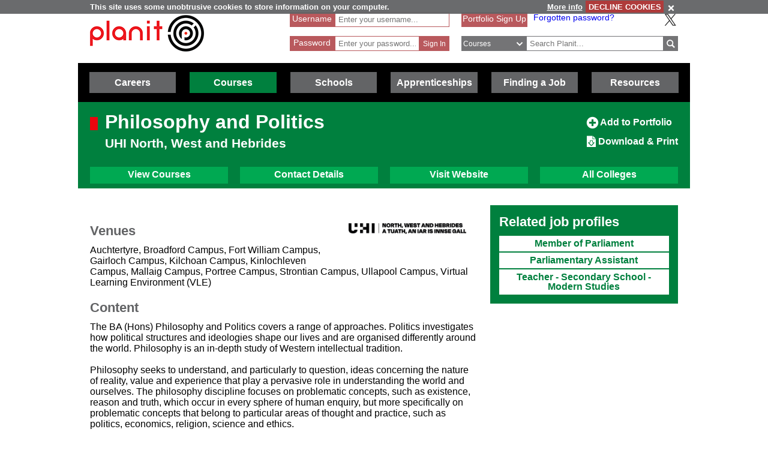

--- FILE ---
content_type: text/html; charset=utf-8
request_url: https://www.google.com/recaptcha/api2/anchor?ar=1&k=6LcjRNsSAAAAAMbFwqEa8QphK9gy0PmIVXpl-zqz&co=aHR0cHM6Ly93d3cucGxhbml0cGx1cy5uZXQ6NDQz&hl=en&v=N67nZn4AqZkNcbeMu4prBgzg&theme=light&size=normal&anchor-ms=20000&execute-ms=30000&cb=vcygyum3szho
body_size: 49240
content:
<!DOCTYPE HTML><html dir="ltr" lang="en"><head><meta http-equiv="Content-Type" content="text/html; charset=UTF-8">
<meta http-equiv="X-UA-Compatible" content="IE=edge">
<title>reCAPTCHA</title>
<style type="text/css">
/* cyrillic-ext */
@font-face {
  font-family: 'Roboto';
  font-style: normal;
  font-weight: 400;
  font-stretch: 100%;
  src: url(//fonts.gstatic.com/s/roboto/v48/KFO7CnqEu92Fr1ME7kSn66aGLdTylUAMa3GUBHMdazTgWw.woff2) format('woff2');
  unicode-range: U+0460-052F, U+1C80-1C8A, U+20B4, U+2DE0-2DFF, U+A640-A69F, U+FE2E-FE2F;
}
/* cyrillic */
@font-face {
  font-family: 'Roboto';
  font-style: normal;
  font-weight: 400;
  font-stretch: 100%;
  src: url(//fonts.gstatic.com/s/roboto/v48/KFO7CnqEu92Fr1ME7kSn66aGLdTylUAMa3iUBHMdazTgWw.woff2) format('woff2');
  unicode-range: U+0301, U+0400-045F, U+0490-0491, U+04B0-04B1, U+2116;
}
/* greek-ext */
@font-face {
  font-family: 'Roboto';
  font-style: normal;
  font-weight: 400;
  font-stretch: 100%;
  src: url(//fonts.gstatic.com/s/roboto/v48/KFO7CnqEu92Fr1ME7kSn66aGLdTylUAMa3CUBHMdazTgWw.woff2) format('woff2');
  unicode-range: U+1F00-1FFF;
}
/* greek */
@font-face {
  font-family: 'Roboto';
  font-style: normal;
  font-weight: 400;
  font-stretch: 100%;
  src: url(//fonts.gstatic.com/s/roboto/v48/KFO7CnqEu92Fr1ME7kSn66aGLdTylUAMa3-UBHMdazTgWw.woff2) format('woff2');
  unicode-range: U+0370-0377, U+037A-037F, U+0384-038A, U+038C, U+038E-03A1, U+03A3-03FF;
}
/* math */
@font-face {
  font-family: 'Roboto';
  font-style: normal;
  font-weight: 400;
  font-stretch: 100%;
  src: url(//fonts.gstatic.com/s/roboto/v48/KFO7CnqEu92Fr1ME7kSn66aGLdTylUAMawCUBHMdazTgWw.woff2) format('woff2');
  unicode-range: U+0302-0303, U+0305, U+0307-0308, U+0310, U+0312, U+0315, U+031A, U+0326-0327, U+032C, U+032F-0330, U+0332-0333, U+0338, U+033A, U+0346, U+034D, U+0391-03A1, U+03A3-03A9, U+03B1-03C9, U+03D1, U+03D5-03D6, U+03F0-03F1, U+03F4-03F5, U+2016-2017, U+2034-2038, U+203C, U+2040, U+2043, U+2047, U+2050, U+2057, U+205F, U+2070-2071, U+2074-208E, U+2090-209C, U+20D0-20DC, U+20E1, U+20E5-20EF, U+2100-2112, U+2114-2115, U+2117-2121, U+2123-214F, U+2190, U+2192, U+2194-21AE, U+21B0-21E5, U+21F1-21F2, U+21F4-2211, U+2213-2214, U+2216-22FF, U+2308-230B, U+2310, U+2319, U+231C-2321, U+2336-237A, U+237C, U+2395, U+239B-23B7, U+23D0, U+23DC-23E1, U+2474-2475, U+25AF, U+25B3, U+25B7, U+25BD, U+25C1, U+25CA, U+25CC, U+25FB, U+266D-266F, U+27C0-27FF, U+2900-2AFF, U+2B0E-2B11, U+2B30-2B4C, U+2BFE, U+3030, U+FF5B, U+FF5D, U+1D400-1D7FF, U+1EE00-1EEFF;
}
/* symbols */
@font-face {
  font-family: 'Roboto';
  font-style: normal;
  font-weight: 400;
  font-stretch: 100%;
  src: url(//fonts.gstatic.com/s/roboto/v48/KFO7CnqEu92Fr1ME7kSn66aGLdTylUAMaxKUBHMdazTgWw.woff2) format('woff2');
  unicode-range: U+0001-000C, U+000E-001F, U+007F-009F, U+20DD-20E0, U+20E2-20E4, U+2150-218F, U+2190, U+2192, U+2194-2199, U+21AF, U+21E6-21F0, U+21F3, U+2218-2219, U+2299, U+22C4-22C6, U+2300-243F, U+2440-244A, U+2460-24FF, U+25A0-27BF, U+2800-28FF, U+2921-2922, U+2981, U+29BF, U+29EB, U+2B00-2BFF, U+4DC0-4DFF, U+FFF9-FFFB, U+10140-1018E, U+10190-1019C, U+101A0, U+101D0-101FD, U+102E0-102FB, U+10E60-10E7E, U+1D2C0-1D2D3, U+1D2E0-1D37F, U+1F000-1F0FF, U+1F100-1F1AD, U+1F1E6-1F1FF, U+1F30D-1F30F, U+1F315, U+1F31C, U+1F31E, U+1F320-1F32C, U+1F336, U+1F378, U+1F37D, U+1F382, U+1F393-1F39F, U+1F3A7-1F3A8, U+1F3AC-1F3AF, U+1F3C2, U+1F3C4-1F3C6, U+1F3CA-1F3CE, U+1F3D4-1F3E0, U+1F3ED, U+1F3F1-1F3F3, U+1F3F5-1F3F7, U+1F408, U+1F415, U+1F41F, U+1F426, U+1F43F, U+1F441-1F442, U+1F444, U+1F446-1F449, U+1F44C-1F44E, U+1F453, U+1F46A, U+1F47D, U+1F4A3, U+1F4B0, U+1F4B3, U+1F4B9, U+1F4BB, U+1F4BF, U+1F4C8-1F4CB, U+1F4D6, U+1F4DA, U+1F4DF, U+1F4E3-1F4E6, U+1F4EA-1F4ED, U+1F4F7, U+1F4F9-1F4FB, U+1F4FD-1F4FE, U+1F503, U+1F507-1F50B, U+1F50D, U+1F512-1F513, U+1F53E-1F54A, U+1F54F-1F5FA, U+1F610, U+1F650-1F67F, U+1F687, U+1F68D, U+1F691, U+1F694, U+1F698, U+1F6AD, U+1F6B2, U+1F6B9-1F6BA, U+1F6BC, U+1F6C6-1F6CF, U+1F6D3-1F6D7, U+1F6E0-1F6EA, U+1F6F0-1F6F3, U+1F6F7-1F6FC, U+1F700-1F7FF, U+1F800-1F80B, U+1F810-1F847, U+1F850-1F859, U+1F860-1F887, U+1F890-1F8AD, U+1F8B0-1F8BB, U+1F8C0-1F8C1, U+1F900-1F90B, U+1F93B, U+1F946, U+1F984, U+1F996, U+1F9E9, U+1FA00-1FA6F, U+1FA70-1FA7C, U+1FA80-1FA89, U+1FA8F-1FAC6, U+1FACE-1FADC, U+1FADF-1FAE9, U+1FAF0-1FAF8, U+1FB00-1FBFF;
}
/* vietnamese */
@font-face {
  font-family: 'Roboto';
  font-style: normal;
  font-weight: 400;
  font-stretch: 100%;
  src: url(//fonts.gstatic.com/s/roboto/v48/KFO7CnqEu92Fr1ME7kSn66aGLdTylUAMa3OUBHMdazTgWw.woff2) format('woff2');
  unicode-range: U+0102-0103, U+0110-0111, U+0128-0129, U+0168-0169, U+01A0-01A1, U+01AF-01B0, U+0300-0301, U+0303-0304, U+0308-0309, U+0323, U+0329, U+1EA0-1EF9, U+20AB;
}
/* latin-ext */
@font-face {
  font-family: 'Roboto';
  font-style: normal;
  font-weight: 400;
  font-stretch: 100%;
  src: url(//fonts.gstatic.com/s/roboto/v48/KFO7CnqEu92Fr1ME7kSn66aGLdTylUAMa3KUBHMdazTgWw.woff2) format('woff2');
  unicode-range: U+0100-02BA, U+02BD-02C5, U+02C7-02CC, U+02CE-02D7, U+02DD-02FF, U+0304, U+0308, U+0329, U+1D00-1DBF, U+1E00-1E9F, U+1EF2-1EFF, U+2020, U+20A0-20AB, U+20AD-20C0, U+2113, U+2C60-2C7F, U+A720-A7FF;
}
/* latin */
@font-face {
  font-family: 'Roboto';
  font-style: normal;
  font-weight: 400;
  font-stretch: 100%;
  src: url(//fonts.gstatic.com/s/roboto/v48/KFO7CnqEu92Fr1ME7kSn66aGLdTylUAMa3yUBHMdazQ.woff2) format('woff2');
  unicode-range: U+0000-00FF, U+0131, U+0152-0153, U+02BB-02BC, U+02C6, U+02DA, U+02DC, U+0304, U+0308, U+0329, U+2000-206F, U+20AC, U+2122, U+2191, U+2193, U+2212, U+2215, U+FEFF, U+FFFD;
}
/* cyrillic-ext */
@font-face {
  font-family: 'Roboto';
  font-style: normal;
  font-weight: 500;
  font-stretch: 100%;
  src: url(//fonts.gstatic.com/s/roboto/v48/KFO7CnqEu92Fr1ME7kSn66aGLdTylUAMa3GUBHMdazTgWw.woff2) format('woff2');
  unicode-range: U+0460-052F, U+1C80-1C8A, U+20B4, U+2DE0-2DFF, U+A640-A69F, U+FE2E-FE2F;
}
/* cyrillic */
@font-face {
  font-family: 'Roboto';
  font-style: normal;
  font-weight: 500;
  font-stretch: 100%;
  src: url(//fonts.gstatic.com/s/roboto/v48/KFO7CnqEu92Fr1ME7kSn66aGLdTylUAMa3iUBHMdazTgWw.woff2) format('woff2');
  unicode-range: U+0301, U+0400-045F, U+0490-0491, U+04B0-04B1, U+2116;
}
/* greek-ext */
@font-face {
  font-family: 'Roboto';
  font-style: normal;
  font-weight: 500;
  font-stretch: 100%;
  src: url(//fonts.gstatic.com/s/roboto/v48/KFO7CnqEu92Fr1ME7kSn66aGLdTylUAMa3CUBHMdazTgWw.woff2) format('woff2');
  unicode-range: U+1F00-1FFF;
}
/* greek */
@font-face {
  font-family: 'Roboto';
  font-style: normal;
  font-weight: 500;
  font-stretch: 100%;
  src: url(//fonts.gstatic.com/s/roboto/v48/KFO7CnqEu92Fr1ME7kSn66aGLdTylUAMa3-UBHMdazTgWw.woff2) format('woff2');
  unicode-range: U+0370-0377, U+037A-037F, U+0384-038A, U+038C, U+038E-03A1, U+03A3-03FF;
}
/* math */
@font-face {
  font-family: 'Roboto';
  font-style: normal;
  font-weight: 500;
  font-stretch: 100%;
  src: url(//fonts.gstatic.com/s/roboto/v48/KFO7CnqEu92Fr1ME7kSn66aGLdTylUAMawCUBHMdazTgWw.woff2) format('woff2');
  unicode-range: U+0302-0303, U+0305, U+0307-0308, U+0310, U+0312, U+0315, U+031A, U+0326-0327, U+032C, U+032F-0330, U+0332-0333, U+0338, U+033A, U+0346, U+034D, U+0391-03A1, U+03A3-03A9, U+03B1-03C9, U+03D1, U+03D5-03D6, U+03F0-03F1, U+03F4-03F5, U+2016-2017, U+2034-2038, U+203C, U+2040, U+2043, U+2047, U+2050, U+2057, U+205F, U+2070-2071, U+2074-208E, U+2090-209C, U+20D0-20DC, U+20E1, U+20E5-20EF, U+2100-2112, U+2114-2115, U+2117-2121, U+2123-214F, U+2190, U+2192, U+2194-21AE, U+21B0-21E5, U+21F1-21F2, U+21F4-2211, U+2213-2214, U+2216-22FF, U+2308-230B, U+2310, U+2319, U+231C-2321, U+2336-237A, U+237C, U+2395, U+239B-23B7, U+23D0, U+23DC-23E1, U+2474-2475, U+25AF, U+25B3, U+25B7, U+25BD, U+25C1, U+25CA, U+25CC, U+25FB, U+266D-266F, U+27C0-27FF, U+2900-2AFF, U+2B0E-2B11, U+2B30-2B4C, U+2BFE, U+3030, U+FF5B, U+FF5D, U+1D400-1D7FF, U+1EE00-1EEFF;
}
/* symbols */
@font-face {
  font-family: 'Roboto';
  font-style: normal;
  font-weight: 500;
  font-stretch: 100%;
  src: url(//fonts.gstatic.com/s/roboto/v48/KFO7CnqEu92Fr1ME7kSn66aGLdTylUAMaxKUBHMdazTgWw.woff2) format('woff2');
  unicode-range: U+0001-000C, U+000E-001F, U+007F-009F, U+20DD-20E0, U+20E2-20E4, U+2150-218F, U+2190, U+2192, U+2194-2199, U+21AF, U+21E6-21F0, U+21F3, U+2218-2219, U+2299, U+22C4-22C6, U+2300-243F, U+2440-244A, U+2460-24FF, U+25A0-27BF, U+2800-28FF, U+2921-2922, U+2981, U+29BF, U+29EB, U+2B00-2BFF, U+4DC0-4DFF, U+FFF9-FFFB, U+10140-1018E, U+10190-1019C, U+101A0, U+101D0-101FD, U+102E0-102FB, U+10E60-10E7E, U+1D2C0-1D2D3, U+1D2E0-1D37F, U+1F000-1F0FF, U+1F100-1F1AD, U+1F1E6-1F1FF, U+1F30D-1F30F, U+1F315, U+1F31C, U+1F31E, U+1F320-1F32C, U+1F336, U+1F378, U+1F37D, U+1F382, U+1F393-1F39F, U+1F3A7-1F3A8, U+1F3AC-1F3AF, U+1F3C2, U+1F3C4-1F3C6, U+1F3CA-1F3CE, U+1F3D4-1F3E0, U+1F3ED, U+1F3F1-1F3F3, U+1F3F5-1F3F7, U+1F408, U+1F415, U+1F41F, U+1F426, U+1F43F, U+1F441-1F442, U+1F444, U+1F446-1F449, U+1F44C-1F44E, U+1F453, U+1F46A, U+1F47D, U+1F4A3, U+1F4B0, U+1F4B3, U+1F4B9, U+1F4BB, U+1F4BF, U+1F4C8-1F4CB, U+1F4D6, U+1F4DA, U+1F4DF, U+1F4E3-1F4E6, U+1F4EA-1F4ED, U+1F4F7, U+1F4F9-1F4FB, U+1F4FD-1F4FE, U+1F503, U+1F507-1F50B, U+1F50D, U+1F512-1F513, U+1F53E-1F54A, U+1F54F-1F5FA, U+1F610, U+1F650-1F67F, U+1F687, U+1F68D, U+1F691, U+1F694, U+1F698, U+1F6AD, U+1F6B2, U+1F6B9-1F6BA, U+1F6BC, U+1F6C6-1F6CF, U+1F6D3-1F6D7, U+1F6E0-1F6EA, U+1F6F0-1F6F3, U+1F6F7-1F6FC, U+1F700-1F7FF, U+1F800-1F80B, U+1F810-1F847, U+1F850-1F859, U+1F860-1F887, U+1F890-1F8AD, U+1F8B0-1F8BB, U+1F8C0-1F8C1, U+1F900-1F90B, U+1F93B, U+1F946, U+1F984, U+1F996, U+1F9E9, U+1FA00-1FA6F, U+1FA70-1FA7C, U+1FA80-1FA89, U+1FA8F-1FAC6, U+1FACE-1FADC, U+1FADF-1FAE9, U+1FAF0-1FAF8, U+1FB00-1FBFF;
}
/* vietnamese */
@font-face {
  font-family: 'Roboto';
  font-style: normal;
  font-weight: 500;
  font-stretch: 100%;
  src: url(//fonts.gstatic.com/s/roboto/v48/KFO7CnqEu92Fr1ME7kSn66aGLdTylUAMa3OUBHMdazTgWw.woff2) format('woff2');
  unicode-range: U+0102-0103, U+0110-0111, U+0128-0129, U+0168-0169, U+01A0-01A1, U+01AF-01B0, U+0300-0301, U+0303-0304, U+0308-0309, U+0323, U+0329, U+1EA0-1EF9, U+20AB;
}
/* latin-ext */
@font-face {
  font-family: 'Roboto';
  font-style: normal;
  font-weight: 500;
  font-stretch: 100%;
  src: url(//fonts.gstatic.com/s/roboto/v48/KFO7CnqEu92Fr1ME7kSn66aGLdTylUAMa3KUBHMdazTgWw.woff2) format('woff2');
  unicode-range: U+0100-02BA, U+02BD-02C5, U+02C7-02CC, U+02CE-02D7, U+02DD-02FF, U+0304, U+0308, U+0329, U+1D00-1DBF, U+1E00-1E9F, U+1EF2-1EFF, U+2020, U+20A0-20AB, U+20AD-20C0, U+2113, U+2C60-2C7F, U+A720-A7FF;
}
/* latin */
@font-face {
  font-family: 'Roboto';
  font-style: normal;
  font-weight: 500;
  font-stretch: 100%;
  src: url(//fonts.gstatic.com/s/roboto/v48/KFO7CnqEu92Fr1ME7kSn66aGLdTylUAMa3yUBHMdazQ.woff2) format('woff2');
  unicode-range: U+0000-00FF, U+0131, U+0152-0153, U+02BB-02BC, U+02C6, U+02DA, U+02DC, U+0304, U+0308, U+0329, U+2000-206F, U+20AC, U+2122, U+2191, U+2193, U+2212, U+2215, U+FEFF, U+FFFD;
}
/* cyrillic-ext */
@font-face {
  font-family: 'Roboto';
  font-style: normal;
  font-weight: 900;
  font-stretch: 100%;
  src: url(//fonts.gstatic.com/s/roboto/v48/KFO7CnqEu92Fr1ME7kSn66aGLdTylUAMa3GUBHMdazTgWw.woff2) format('woff2');
  unicode-range: U+0460-052F, U+1C80-1C8A, U+20B4, U+2DE0-2DFF, U+A640-A69F, U+FE2E-FE2F;
}
/* cyrillic */
@font-face {
  font-family: 'Roboto';
  font-style: normal;
  font-weight: 900;
  font-stretch: 100%;
  src: url(//fonts.gstatic.com/s/roboto/v48/KFO7CnqEu92Fr1ME7kSn66aGLdTylUAMa3iUBHMdazTgWw.woff2) format('woff2');
  unicode-range: U+0301, U+0400-045F, U+0490-0491, U+04B0-04B1, U+2116;
}
/* greek-ext */
@font-face {
  font-family: 'Roboto';
  font-style: normal;
  font-weight: 900;
  font-stretch: 100%;
  src: url(//fonts.gstatic.com/s/roboto/v48/KFO7CnqEu92Fr1ME7kSn66aGLdTylUAMa3CUBHMdazTgWw.woff2) format('woff2');
  unicode-range: U+1F00-1FFF;
}
/* greek */
@font-face {
  font-family: 'Roboto';
  font-style: normal;
  font-weight: 900;
  font-stretch: 100%;
  src: url(//fonts.gstatic.com/s/roboto/v48/KFO7CnqEu92Fr1ME7kSn66aGLdTylUAMa3-UBHMdazTgWw.woff2) format('woff2');
  unicode-range: U+0370-0377, U+037A-037F, U+0384-038A, U+038C, U+038E-03A1, U+03A3-03FF;
}
/* math */
@font-face {
  font-family: 'Roboto';
  font-style: normal;
  font-weight: 900;
  font-stretch: 100%;
  src: url(//fonts.gstatic.com/s/roboto/v48/KFO7CnqEu92Fr1ME7kSn66aGLdTylUAMawCUBHMdazTgWw.woff2) format('woff2');
  unicode-range: U+0302-0303, U+0305, U+0307-0308, U+0310, U+0312, U+0315, U+031A, U+0326-0327, U+032C, U+032F-0330, U+0332-0333, U+0338, U+033A, U+0346, U+034D, U+0391-03A1, U+03A3-03A9, U+03B1-03C9, U+03D1, U+03D5-03D6, U+03F0-03F1, U+03F4-03F5, U+2016-2017, U+2034-2038, U+203C, U+2040, U+2043, U+2047, U+2050, U+2057, U+205F, U+2070-2071, U+2074-208E, U+2090-209C, U+20D0-20DC, U+20E1, U+20E5-20EF, U+2100-2112, U+2114-2115, U+2117-2121, U+2123-214F, U+2190, U+2192, U+2194-21AE, U+21B0-21E5, U+21F1-21F2, U+21F4-2211, U+2213-2214, U+2216-22FF, U+2308-230B, U+2310, U+2319, U+231C-2321, U+2336-237A, U+237C, U+2395, U+239B-23B7, U+23D0, U+23DC-23E1, U+2474-2475, U+25AF, U+25B3, U+25B7, U+25BD, U+25C1, U+25CA, U+25CC, U+25FB, U+266D-266F, U+27C0-27FF, U+2900-2AFF, U+2B0E-2B11, U+2B30-2B4C, U+2BFE, U+3030, U+FF5B, U+FF5D, U+1D400-1D7FF, U+1EE00-1EEFF;
}
/* symbols */
@font-face {
  font-family: 'Roboto';
  font-style: normal;
  font-weight: 900;
  font-stretch: 100%;
  src: url(//fonts.gstatic.com/s/roboto/v48/KFO7CnqEu92Fr1ME7kSn66aGLdTylUAMaxKUBHMdazTgWw.woff2) format('woff2');
  unicode-range: U+0001-000C, U+000E-001F, U+007F-009F, U+20DD-20E0, U+20E2-20E4, U+2150-218F, U+2190, U+2192, U+2194-2199, U+21AF, U+21E6-21F0, U+21F3, U+2218-2219, U+2299, U+22C4-22C6, U+2300-243F, U+2440-244A, U+2460-24FF, U+25A0-27BF, U+2800-28FF, U+2921-2922, U+2981, U+29BF, U+29EB, U+2B00-2BFF, U+4DC0-4DFF, U+FFF9-FFFB, U+10140-1018E, U+10190-1019C, U+101A0, U+101D0-101FD, U+102E0-102FB, U+10E60-10E7E, U+1D2C0-1D2D3, U+1D2E0-1D37F, U+1F000-1F0FF, U+1F100-1F1AD, U+1F1E6-1F1FF, U+1F30D-1F30F, U+1F315, U+1F31C, U+1F31E, U+1F320-1F32C, U+1F336, U+1F378, U+1F37D, U+1F382, U+1F393-1F39F, U+1F3A7-1F3A8, U+1F3AC-1F3AF, U+1F3C2, U+1F3C4-1F3C6, U+1F3CA-1F3CE, U+1F3D4-1F3E0, U+1F3ED, U+1F3F1-1F3F3, U+1F3F5-1F3F7, U+1F408, U+1F415, U+1F41F, U+1F426, U+1F43F, U+1F441-1F442, U+1F444, U+1F446-1F449, U+1F44C-1F44E, U+1F453, U+1F46A, U+1F47D, U+1F4A3, U+1F4B0, U+1F4B3, U+1F4B9, U+1F4BB, U+1F4BF, U+1F4C8-1F4CB, U+1F4D6, U+1F4DA, U+1F4DF, U+1F4E3-1F4E6, U+1F4EA-1F4ED, U+1F4F7, U+1F4F9-1F4FB, U+1F4FD-1F4FE, U+1F503, U+1F507-1F50B, U+1F50D, U+1F512-1F513, U+1F53E-1F54A, U+1F54F-1F5FA, U+1F610, U+1F650-1F67F, U+1F687, U+1F68D, U+1F691, U+1F694, U+1F698, U+1F6AD, U+1F6B2, U+1F6B9-1F6BA, U+1F6BC, U+1F6C6-1F6CF, U+1F6D3-1F6D7, U+1F6E0-1F6EA, U+1F6F0-1F6F3, U+1F6F7-1F6FC, U+1F700-1F7FF, U+1F800-1F80B, U+1F810-1F847, U+1F850-1F859, U+1F860-1F887, U+1F890-1F8AD, U+1F8B0-1F8BB, U+1F8C0-1F8C1, U+1F900-1F90B, U+1F93B, U+1F946, U+1F984, U+1F996, U+1F9E9, U+1FA00-1FA6F, U+1FA70-1FA7C, U+1FA80-1FA89, U+1FA8F-1FAC6, U+1FACE-1FADC, U+1FADF-1FAE9, U+1FAF0-1FAF8, U+1FB00-1FBFF;
}
/* vietnamese */
@font-face {
  font-family: 'Roboto';
  font-style: normal;
  font-weight: 900;
  font-stretch: 100%;
  src: url(//fonts.gstatic.com/s/roboto/v48/KFO7CnqEu92Fr1ME7kSn66aGLdTylUAMa3OUBHMdazTgWw.woff2) format('woff2');
  unicode-range: U+0102-0103, U+0110-0111, U+0128-0129, U+0168-0169, U+01A0-01A1, U+01AF-01B0, U+0300-0301, U+0303-0304, U+0308-0309, U+0323, U+0329, U+1EA0-1EF9, U+20AB;
}
/* latin-ext */
@font-face {
  font-family: 'Roboto';
  font-style: normal;
  font-weight: 900;
  font-stretch: 100%;
  src: url(//fonts.gstatic.com/s/roboto/v48/KFO7CnqEu92Fr1ME7kSn66aGLdTylUAMa3KUBHMdazTgWw.woff2) format('woff2');
  unicode-range: U+0100-02BA, U+02BD-02C5, U+02C7-02CC, U+02CE-02D7, U+02DD-02FF, U+0304, U+0308, U+0329, U+1D00-1DBF, U+1E00-1E9F, U+1EF2-1EFF, U+2020, U+20A0-20AB, U+20AD-20C0, U+2113, U+2C60-2C7F, U+A720-A7FF;
}
/* latin */
@font-face {
  font-family: 'Roboto';
  font-style: normal;
  font-weight: 900;
  font-stretch: 100%;
  src: url(//fonts.gstatic.com/s/roboto/v48/KFO7CnqEu92Fr1ME7kSn66aGLdTylUAMa3yUBHMdazQ.woff2) format('woff2');
  unicode-range: U+0000-00FF, U+0131, U+0152-0153, U+02BB-02BC, U+02C6, U+02DA, U+02DC, U+0304, U+0308, U+0329, U+2000-206F, U+20AC, U+2122, U+2191, U+2193, U+2212, U+2215, U+FEFF, U+FFFD;
}

</style>
<link rel="stylesheet" type="text/css" href="https://www.gstatic.com/recaptcha/releases/N67nZn4AqZkNcbeMu4prBgzg/styles__ltr.css">
<script nonce="8JwC5IeoQQN1SRCP8Zht7w" type="text/javascript">window['__recaptcha_api'] = 'https://www.google.com/recaptcha/api2/';</script>
<script type="text/javascript" src="https://www.gstatic.com/recaptcha/releases/N67nZn4AqZkNcbeMu4prBgzg/recaptcha__en.js" nonce="8JwC5IeoQQN1SRCP8Zht7w">
      
    </script></head>
<body><div id="rc-anchor-alert" class="rc-anchor-alert"></div>
<input type="hidden" id="recaptcha-token" value="[base64]">
<script type="text/javascript" nonce="8JwC5IeoQQN1SRCP8Zht7w">
      recaptcha.anchor.Main.init("[\x22ainput\x22,[\x22bgdata\x22,\x22\x22,\[base64]/[base64]/[base64]/ZyhXLGgpOnEoW04sMjEsbF0sVywwKSxoKSxmYWxzZSxmYWxzZSl9Y2F0Y2goayl7RygzNTgsVyk/[base64]/[base64]/[base64]/[base64]/[base64]/[base64]/[base64]/bmV3IEJbT10oRFswXSk6dz09Mj9uZXcgQltPXShEWzBdLERbMV0pOnc9PTM/bmV3IEJbT10oRFswXSxEWzFdLERbMl0pOnc9PTQ/[base64]/[base64]/[base64]/[base64]/[base64]\\u003d\x22,\[base64]\\u003d\x22,\x22wrFgw5VJw6YOw4o8NTvCihnDuVEGw5TCtDBCC8ONwrsgwp5HGMKbw6zCtsOyPsK9wpPDqA3CmhzCjDbDlsKCASUuwqxhWXI5wq7Dono5GBvCk8KNAcKXNUXDrMOER8OVQsKmQ2DDliXCrMOaTUsmQ8O6c8KRwobDi3/Ds0gdwqrDhMOpR8Ohw53Cv2PDicODw6/DvsKALsOPwrvDoRR7w6pyI8KQw7PDmXdKWW3DiCNdw6/CjsKrVsO1w5zDkcKqCMK0w55bTMOhTcKAIcK7NEYgwplcwrF+woR1wqPDhmRGwqZRQUDCvkwzwqPDisOUGSUPf3F8cyLDhMOEwpnDoj5Hw4MgHzFJAnBCwqM9W3w4IU0zGk/ChDhpw6nDpybCp8Krw53Cr2x7Lm8owpDDiEDCjsOrw6Z5w5Zdw7XDqMKwwoMvZzjCh8K3wrUfwoRnwp7Cs8KGw4rDoFVXextgw6xVMEohVB7DpcKuwrt8S3dGQ3M/wq3CtHTDt2zDuiDCuC/DkcKnXjo4w6HDug1kw5XCi8OIMh/Dm8OHU8KbwpJnYsKyw7RFFg7DsH7DrmzDlEppwrNhw7ceT8Kxw6kswrpBIidYw7XCpgnDgkU/[base64]/EijDscOGwro9w4XCrMOXw6jDq17Cogs9KX08D8Ojwo5raMOKw43ClsKIW8KhDcKowpwzwp/DgXzCkcK3eH0FGAbDicKHF8OIwo/DvcKSZD3CnQXDsWNsw7LChsO4w6YXwrPCnkTDq3LDlh9ZR0UmE8KedcO1VsOnw500wrEJExrDrGc9w61vB1DDmsO9wpRlbMK3wocRSVtGwq9Vw4Y6b8OGfRjDom8sfMOtBBAZUMKawqgcw6TDqMOCWxTDixzDkRjChcO5MwjClMOuw6vDsn/CnsOjwqHDsQtYw7rCvMOmMT1ywqI8w6kBHR/Ds3ZLMcOXwqh8wp/DhxV1woN/acORQMKnwoLCkcKRwrXCuWsswqB7wrvCgMO7wrbDrW7Dl8OcCMKlwofCmzJCGU0iHgXCmcK1wolgw7pEwqEIIsKdLMKXwrLDuAXCmBYRw7xaL3/DqcKvwrtceGdnPcKFwqgWZ8OXdGV9w7A7woNhCxDClMORw4/CjMOeKQxnw67DkcKOwrDDixLDnGbDi2/CscOtw7REw6wxw6/[base64]/[base64]/CncOIWlcWAh/CnmkQw73CsS13wpTCnAHChTkDw6fCkMOhJQPCncOyNcKMw4AjPcOTwrZ5w4wdwprCi8Ocw44KZATDgcKEIixEwqzCsA03GsODCSfDt0E7R1fDu8KEY2zCqcOdw6Vnwq/[base64]/[base64]/GiZXM8Oiw7nDizJJw4ZHw7/DjnNxwoDDnULCmsO4w4nDu8OPw4HCj8KpQMKQE8KTQMKfw75xwogzw7Row7TDisO/w7MhJsKYSzTDoC/DjQXCqcK/wpXCnirCp8KJJWhDIT7DoCjDhMOLLcKAbUXCuMKGPXoAZsOwWAXCmcKRG8Ozw5NtWWETw6XDp8KOwq3DnAhtw5nDqMK6aMK5fsO7BmbComxvRyPDgG/CtjPDmzUNw6E2YsOWw71pVsOWTMK3AcOlwqlLPAPCqMKxw6ZtEsOiwqxDw4rCvDg3w7vDsjRKXSxDKSzCsMK7w41fwqzDs8Ofw5Z9w5/[base64]/[base64]/[base64]/wrQrw4zDscOCBMK/TsOiaMOOG8Kyw7zDpcKkwq/DginDvcOGdsOKw6gCOSzDphjCrMOUw5LCj8K/[base64]/[base64]/Cq2nCgcOjZ8Otb8OKw73Cv8KMZsKHwqvDmMOpwqVBVlcPwrLCosK1w7VRXcOhdMKnwrtyVsKQwpNww4rCt8K3fcO5wrDDhMO5DTrDpibDvMKow4jCgsKyOg5mHMOudMOdwow1wow9K0MbBDItwp/CiVPCm8K4dBfDr3vCulc+aHDDuAg5AsKSbsO5D2LCq3/CpMK/wq8/woxQHBrCt8OowpUeDGHChl3DnVxCEsKrw7XDmgpBw5fCm8OsBlxzw6/CrcOkD3HCm24tw694bcKqUMKkw4zDvn/CrcK3wrjCh8KCwqN+VsO3wpPDphsAw6/DtcO1RDTCgy49MTLCsmHCqsOaw495cj7DhF7Cq8OFwrgCw53DlEbCkH8wwrvCjH3DhsOADgEuAGTCtQHDtcOAwp/ClsK1U1bCqkrDhcOneMOWw4/[base64]/[base64]/[base64]/KQHCuQ/DsETDlMOXf14Kw63Dt8Obw6/DvcK+wo7Cj8OsB0zCo8KXw6zDq1YXwrfCqV/Dn8OgWcKDwqDCgMKEWDHCtW3CpMK/[base64]/[base64]/ClmkxWyZ9w7HCusOaDDPDmcOKw5FtwoLCmsOzwo/CiMO1w4vCvMOqw7XCmMKMFsO3ZsKYwpTCjVNMw7XCvgluY8O0KgJlCMOQw7APwrZWw5jCpsOpLEViwrlyZsOIwrRfw7vCoWHConLCrVoDwqDChU1Vw4VWOWvCklbDncOXYsOETCAiJMKiQ8OPblTDjijDusKsIzjCrsO1wqLCj34SVsOdNsOmw6IGQsOyw5/CoQ91w6LClsOAbiHDrU/CoMKNw6jCjQjCk316CMOONSHDvn3CtcORw6heU8KcYTUkRsKDw4/CuzHDpMK2LcKHw7LDq8KDw5g8WDfDs1nDoz9Cw7hLw6jClMKAw57Cu8Kow5DDmwVzHsOqQUQmQBTDolwIw4PDo1nChBXCnsO0wqp3wpoAPsKoasOnY8KPw7JBYDPDl8K2w6lLX8OYfz3Ct8K6worCp8OoWzLCnScmQMKhw6LCv3/ConPCmBnDvMKZOcOOw599AMO8JgBeHsOZw63DkcKowrd0EV3Dt8Otw5XCn3DDkjXDonIWHsO4b8O2wo/CnMOIwrLDugPDtcKfScKGFFnDt8K0w5ZOTFzDlEPDs8KTRlZFw4B1w49vw6F2w5/CgMOyQMOJw6zDgcOyUSIGwq87w582VsOQIVNPwosSwpPCq8ONOixYNMKJwp3Cs8OCwpbCrDsLKMOkA8KmXyFmRm7Cu1gBw5PCscOwwqDCisKTw4zDmsOrwrQ7wovDiU4twr9/EBlJGsKyw4vDnCnCvwfCqg1Qw67Cj8KNIkbCvAc/[base64]/CmMO8LjHCgVrCm8OUHcOIbsKbw5XDusK+wpUkw7fCqsKPXyXCsGDChGbCkBFgw5XDgBJVaGgVLcKWeMOzw7HDr8KHWMOuwrocDsOww7vCg8KTw4nDgcKgw4fClz/CgA/CgEl5HWTDkS3CgzPCosO/ccKYTkwJB1rCtsOwKVPDhsOuwqLDksOWJRIwwqDCjyDDoMK5wrRNwoAwBMK7NMK+RsKYFAXDvWvCtMOaKmBSwrEow791woPDvFI6YEE2HcO1wrN1ZCzCocKdYMKhP8K/w51awqnDnAnChWHCqQ/DmcKVD8KtK1VVEBR+W8OFS8ONE8OZZGIhw6DDsC/DkcOZR8Oawp/Cn8Kwwqx6G8O/w57Cn3fDt8KUwqPCvFZ+wol9wqvCgsKzw4nDiXrDrw81w6jClcK9w5kOwrnDuigcwpDCo3wDHsOWKcO1w6ttw7V0w7LCj8OXWiVaw6pdw5nCvXzDtnnDgGPDvGAmw6BWTMKMAmrDvAVBYF4VGsK6wozCrk1Ow6vDiMK4w5TDklxpa2EIwr/DtR3CjgYEKi8YHMKowocef8Ohw6XDgCAtNsONw6vCiMKjcsOJPsOJwoB3VMOtHEoRSMO3w6DCvsKKwqlVwoY6aUvClnrDisKlw67CscOfLhB1Z2ISE1fDpn/CjzHDsjxZwovDlnjCuDfDgsKTw54fw4Q9MWNFH8OQw7TDuRYtwpbDpgxbwrXCsAkYwoY4woB3wqoIw6PChMKcOcOowpYHOjQ+wpDDiiPCmcOsfWhew5bCozIAQMKjDjQWIjh/PMOWwrrDqMKofMKdwpXDni/Dgj/[base64]/CqxwoLMKEXsOCJ07DoMKwwqzDv8KHUg/CnnAQOsKSSMOmwopmwqzCrMOSKsOiw5vCkyzCjF/[base64]/w63DnMKqKHzDqhErwq04w6B+wqxjw75kQ8KUBER3A2LCksKkw7R/w6UtEsOCwpxEw7vCsyvCmcKwR8KOw6fCm8OqJcKkwpbCt8OkUMOPS8K+w5fDnMKcwqAyw4BJw5TDk1sBwrjCvyHDlcKpwoZ2w47Cq8ONUy/CucOsGT3DmHTCvcKoIC3CkcOPw6jDvkUUw6csw5dgHsKTC215aCcgw5Qnw6DDrj8REsOJDsKgZcKow6bCu8OTDyvCiMOyVcK1GcK1wqcaw6RowrTCtcOew7N3wqrCnsKNwoITw5zCsFDCuA1dwoAWw5YBw4/ClhtFAcKzw5/Dr8KsbFILTMKnwq5gw7rCvXhnwqLCg8OVw6XCuMKfwrzDuMKzHsO9w7hnwrUjwrl7wqnCrik3w73CoATDkH/[base64]/DkRldwpvDrVpaUHhjwqYvwrTCs8OJw5Mnw7F6TcOqcHE0KyFeSFPDqMKnwr4ow5Ejw5LDgcK0a8KufMONM33ChkfDkMOJWQchP2p+w4B0Kj3Dn8KuZMOswqXDiUzDjsKOwqfDkMKcw4/CryDCicKZZlLDgsOewonDrsKjw5HDpMO1OFXDkVvDosOxw6HCnMO/esKUw7/[base64]/[base64]/Cmn/DiMK+NMKuw6rDrGcjGMKSwqLDqsK3By45wp/ChMOWT8Osw4TDmHnDiE81C8K+wp3DosKydsKUw4IIw4MSBijCsMKmZ0FpBifDkEPDnMOUwonCjMOZw5nDrsOlUMKrw7bDoV7DnVPDjU5Aw7fDqcKnQ8OmB8KIEms7wpEPwrEqSjfDoRdWw4TDlwzCiXMrw4XDhxPCun1Kw6/Cv3M+w4lMw5XDiDjDrzwhw5zDhX0pDi1oewfClTc9G8K5SUfCuMK9TsOKwqojNsK7wrrCpsOmw4bCog/CuFosEzw0F2c5w5fDoDx1ew/Cu21Zwq3CnMKhw55pE8ODwpjDt0YND8KzGWzColDCs3sZwojCscKbNRpnw4bClzLCuMObEMKfw4cOwrgew5YzC8O/HsO+w7nDv8KQGABKw5fDpcKBw7hPbcO0w53DjCHCgsOpwrkhw7LDu8OJwp3CucKJw6XDpcKfw5l8w6nDt8OaTmgKTsKjw6bDlcOtw5I7NzUqwoZ/QkXCuRjDpcOTworCo8KGfcKeZlXDsk4rwrIFw6RNwovCliHDlcO8YW7DkUPDo8OiwrbDpBbDihzCg8OewppubCPCj2sMwpZFw4x5w5taLcOZCA92wq7CnsKSw4nCtCPCgCjDoWbDj0LCghhZf8OgAGFgDMKuwoXDgQIVw63ClAjDiMKvCsKwKR/[base64]/CncKNwokNYjXDtWErw6fCs8OtXSlAw793w4VDw5DClsKAw4TDicOQUml5wogew7gfRSzDv8O/[base64]/[base64]/GcK8w4ElZMKVIB/[base64]/DnFINwoXDssO/[base64]/DiWgzNsKiacKODMK+wqp+w5nDvcOfMl/DlTXDnzTCjWDDlkXCnkTCgRbDtsKFRMKTHsK8O8KfHnrCsWdhwpLCsWoOHmURIiDDjHrCjjHDt8KVRm5mwrk2wppaw4XDhMO5dFgKw5DClMK2wprDpMKIwqzCl8OXIEXCkRE/[base64]/BsO8w6Q4SMKbw7nCgMKnwqvClkPDlcKQwqZ1wqliwq1EVsO6wo1bwp3ClQJ4LFzDlMKOw58uSWcRworDsFbDh8Kpwp0swqPDrRPDv1xkQ1PChEzDhD90K1zDpHHCi8KHwqXCqsKzw48ycMOqAMOpw6PDuQbCqwjCtB/CnETDrGHCksKuwqBdwosww7JgQHrCl8OowqTCpcKGw4vDo1TDu8Kxw4F7JQQ8wrg3w6UcFBjCtsOwwqosw7FXbx7DlcKKPMK1cFN6woxNCxDCh8OYw5nCvcOxG1rDghzDvcOyJ8K3esO/wpHChsKfBB9VwoHChcK9NsKxJAPDv0bCt8Opw4gvYTbDhibCrMO8w57DqWw+KsOrw6kdw4EBw4MNIDRhIxw2wpnDrRUoXMKJwqJhwohmwpLCnsK0worDt3c+w48DwooOMm5twrsBwrgAwpnCtSRKw7TDt8Oiw5lhKMO4X8Oaw5EMwpfClEHDm8Oow6HCucO+wrA4OsO/w5ADd8O6wozDtcKiwqFpQMKXwqx3woTClSPCu8Kewr5WQcKnekg+wpnChcKADcKIYUdHV8OCw7J1UcKQe8KBw6klJRo9YcK/[base64]/wqHDisOPwofDm2tMW07DiAR5K8OaY2HCgATDtVzCucOvYMOCworDnsOOXcK9KFzCtsKVw6dIw4ATTsODwqnDnjjCn8KHZi5Dwq4Sw67CmT7CqH7DpmsBwrlBBBDCocOowrnDqsKUVMKswrbCpD3DhTJsZQfCoBIaaEVwwr3CssObKcKYwq8pw5/CuVPCk8O3HULCi8Oowo/[base64]/Dq37DgsOiwofDq8Kqwp9NwqXDnsKCwr/[base64]/CjcKqwrjCvcOjwrTDiA/Cg2zDv13Djj/Ck8KNW8Kbw4ovwrFlR0x1wq/DllhBw6EOIVhsw5dgBMKNGifCoEhWwqQrY8K3H8KiwqUZwr/DoMO0SMOZLsOdC2Y0w6rDqMKASUYaa8K+wrdywofDnDHDp1XCo8KBw4o6IxhJQVcww4x6w7siw6Rnw4JKL0NSPXbCpTw9wqJJw41tw5jCt8KFw67CuwzChsK5UhbDiCnDl8K1wq5hwoU4HTjCosO/[base64]/CjcOcwoPCpXxPZMKVfWbDvC5gw63ClcKLX0/Djlhgw6bCmC3CmyxoA07CsT0jBSMoMMKGw4XDnyrDmcK+fXsKwopcwofCnktaQ8KmKB3DkhM3w5HCt286ScOzw4/[base64]/DoyzCkRnDi8OtwrMSwojCm8OeU2JpTsKOw4/Di3DDpAnCmwXDocKqOTp4NnsZaktMw5wlw6ZZw7rCtcK5w5Q0w6zDqE3DlnHDmTlrJ8K8JENhP8KkT8Kowo3DjsK3f2MAw7/DusKFwp8Yw4vDr8KVElbCusK2Rj/Drl8mwp8rTMKIUWhawqUTwp85w63DqhfCvFZDw5zDgMOvw7VYR8KbwpvDgMK1w6XDm1nCjXpRTzLDuMO9agZrwqNTwo5Pw6vDighBZsK6SXosSl3CpsK4wo3DjHNDw5UzBX4OOCJJw7taKTIYw7wLw69PWUFywovDqsO/w5HCisKcw5ZyLMOPw77DhMK0Mx3DhGDCv8OJX8OkWMOUw47DpcKZWUV/NFDCi3gLPsOCccK2R2EfUkcMwppdwqvDjcKSQid1O8OFwrXCgsOuccO8w53DqMKOHGLDqkR9w5YmKnxOw5hSw5LDocKDD8KYdnh1NsKSwrIjOHxbRD/Dv8Oewp5Nw77DoDbCnAAQLiR1wpZmw7PDpMOcwooIwq3CnzPCtsK9BsOJw7fCh8O+UT3DgTfDmsOwwpotZCEjw6IZw716w73CgiXDuREuesOYawcNwrPCpzvDg8K0BcKHJMOPNsKEw4/Ch8Kww7ZKERdVwpDDqMO2w4bCjMKjw4wLP8KbCMKAwqxwwrnCjlfCh8Kxw7nCmkDDjltWIynDiMOPw7VWw4zCnl/[base64]/[base64]/wpjCoMKDw7o1w47Ch8KbHVDDusKDVh7CqcKTVwnCjTrCjcOUWRXCtn3DrcK/w4N2L8OkHcKzK8KQXgHDrMOVWMK8LMOqWMKhwrDDisK4QThSw4HCncOmWFLCjsOkAcKkBcOXwqxmwq1NWsKgw6nDk8OATsO0Gy3CsGPCnsOdwqZWw5tSw4h9w4rCl1nCtU3CoSLCjhLDmMOTc8O5wo/CrMOOwoHCgcOAwrTDuUslE8OKUl3DlDwRw7bCs1tXw5d+HwfCoTPCvnvCvcOlXcOgF8OifMOYaxZ7KGhxwpomDMK1w4nCj1AKw6ksw6LDmsODZMK+w5R9w6DDm1fCtg8YLyrDiFDCtx01w7B5w6RwF3zCpsOFw4bCvcKTw4kTw5TCocOQw6cawpoMUcKjd8O/FsKrZcO+w7jChsO+w5TDh8OPFGE6agEgwqPCqMKEUEjCo2JOJcOeC8Ofw5LCrcKuHMO1fMKdwo/DvsOQwq/DvsOPKQJ6w6FEwpQMMsOaL8O9fcKMw6hhN8O3LxjConfDpMKcw6wSdUfDuRvDp8KYPcO0DsODOMOew4llEcKzaTgQRQnDijnDh8KHw5kjFnrDnytxDw9MaDw/[base64]/Cg2Uyw6TCv1tIw4HDtTQqwoQzw5d/JWzCh8ObLMOqwooEwq/CqcOmw5TCmmvDpcKbc8KCw7LDqMK0RMOfwo7ChXnDn8O+HkHDgWUAY8O2wofCosKmJSR7w6VlwqotGSc+TMOSwr7DlMKxwrzDtn/ClcODwpBsJTPDs8K/XcKqwrjCmB4Bwr7CqcO4wqsrJMOZw5kWWMKpZjzDvMOmfh3DnVPDiRzDvCXCl8OYw7U6w67Dml5eTQ9gw4bCn0rCoQ9TA28mH8OkcsKgNXrDr8OBZ3c0QSXDtGPDrMOswqAFwpTDl8Kdwps5w6I9w4bDiV/Du8KsUQfCsFPCuTQbwo/Dn8ODwrhvc8O6w67Cpl46w5nClcKIwoQSw5bCq3lIA8OMSXvDnMKOI8ONw505w4AqEXjDvcK0ID3CsD1pwq4pEMOIwqfDpTjCu8KjwoV3w7rDsQYUwpAnw7XCpyfDg1zDrMKSw6LCpyrDpcKowoDCn8OuwoEBw6nDrQ1XYkduwr5UV8K/esKfHMO2wqE/fhPCvlrDkyXCrsKSCBnCtsKiwrrCkDADw7DCv8O2EA7ClGJobsKOejLDoUkMBVtYK8OCF0U7GX3DiUnDrX/DvsKMwqPDhsO5e8KdFnTDq8KPf0lNQ8Kaw5hsOC3DtmZaNcK/w7jCqsOPZMONwovCnX/DusOKw5ArwpPCtyrDjcKqw5MGwqtSw5zDgcOqRMK9w6tzwrPCjlPDpQZAw6TDsQLCtgfDoMOYAsOWV8OxV2xrw7xEwoAnworCrgxAbAARwrhtIcK0IGZYwpDCtXgKHznCq8OON8O1wo5iw63CicO0V8Orw47DtcKSUwHDgcK/QcOkw6TDg31MwooHw6bDr8Kof1Iiwq3DmBY0w7PDhkjCpUIpW3bCoMKKw4bCsSt2w6DDmMKUMnZFw7TCtn0AwprChHg7w5XCmMKIZ8K/w4tfw5cpWcOEMQ/DvsKAR8OxaALDgnxsKVwqGGrDl25GNWXDt8OlL0Ekw5UFwoZWGnsLNMOTwpjCnhXCt8KiaDLCm8KIESgew44Qw6NifsK4MMO3wrc7w5jCksOZw65cwqBwwrQdIw7DlSrCtsKpLGxdw57Crm/[base64]/[base64]/w6rClx9XTX88fCdkwo0XSmVfLsKEwpHCjwLCgQAHNcK7w4R0w7UhwovDg8K6wr88K3LDqsKbBGjCjBwvwqBew7PCmMKuUsOsw65JwoLDsl1rOMKgw5/DrljCkj/DvMK3wo4SwrRvNGFcwojDgcKBw5DCpzR1w5HDpMK1wqhyYEkvwp7DsBjCmAVFw6PDsizCkih7w7DDkxDCr3INw4fCkTLDncOuDcOoWcKhwq/DiRjCp8KMeMO6TFdlwqnDmVbCr8KWw67DhsOea8Ogwo/DgV8ZMsOCw6fCp8KaQ8OswqfCtMOjLsOTwodEw7NRVBohAcO5OMK5wrR1wqEGw4NTcVMSA3LDi0XDi8Kowos/w6ECwoHDvGZAInPDlGovPsKVK3JCYcKFPMKhwqbCncOVw5vDmm4qUcKMwqPDr8OqfD/[base64]/[base64]/CocORwoxewrjDr8OTZWNxbcKfRSvCvUjDq8KlT0N0FknCjcKEKBtTViEKwrkzwqnDlGrCisODJMOySEHDt8OLGwfDl8KhDUZuw4zCgWrCk8OFw5LDjcOxwq4Pw5nCkMKPeg/DmVDDi2IOw5wrwp/CmC9Fw4PCmSHCqRxIw67DoCcGEcOdw7vCuR/DsSZqwrknw7HClMKaw4dGFHtLIsK0BMKkG8OSwpt+w4zClMKZw7MxICcDP8K/BDQJGDocwobDjzrCmhpRcTA4w5PDhRZRw7/CnV0ew7jDlDfDrsOQfMK+Ag03wozCjMOgwo3DoMKjwr/[base64]/DnXPDqcKsw6rCo8KDcCXDiSbDtsOIw6QiwrPDisKhwqUSw642F1/[base64]/CmsOow4vCkH3Cn8KMYsOAwqQ+wrkobsORwoVxw4rCm8KIG8Kww5RMwrBtYcKlJcO5w7M2ccKFJcO8w4lswrIyCXVuQnkpecKUwq3DuC7CrCMDD2PCpsK3wpXDjcOrwrrDtsKkFA56w6U+AcOcKEfDocOCwpx/w73Cj8K6PsKUwr7CuiQywrrCsMOfw5FoPVZBwpbDpcK2aUI+SWLDusKRwpvDnTYiKsOuwprCusOVw63CtMOZE0LDg07DiMOxKsK2w55SeWoOTxPCuBl/wp7CiGw6Y8KwwpTCm8O3DTwXwpV7wrHDvwTCu0w9wqdKYsOCKExPw7DCik3CiCFpVV3CsExEUsKqD8O5wp3DukMLwrxnR8O/w4zDu8K3AsK7w5rCgsK/w71nwqEkb8KEwqzDv8KcNSxLRcOXT8OoM8KswrhbV1V1woptwpMPKD4nMSzCq3NnE8KlYFovRmkKw7pMI8Ksw6DCkcO2KgEIw5x0OcKILMOewqsDXl/ChjYkf8KvJGLDnsO6LcOnwqV2NMKsw7/DpD07w7EfwqNPbMKLGCvCvcOHScOnwrXDrcOIwqU7W3rCqFLDs2kpwrclw4fCocKPTVLDu8OOEUXDgcOZXsO4Si3CllpEw69SwrzCgDwvL8O6GzUOwpEuRMKDwqPDjGzCtmzCtjjCosOuwrHDl8KTdcOXdUwSw5MRfkheEcOfcGzDvcKcNsKOw6YnNR/DkDEBSXLDtcKsw459U8KXVHJPw6MBw4QVwohzwqHColjCmcO2eUIVQcOlUMOPUcKLY1l3wqLDqUETw7MtfwnDlcOFwqE5fWVXw5gqwq3CncKuLcKkAjYoX3XChMKXacKnaMKHXjMdPWzDtcK4C8ONw4rDlCPDunpEX17Dtjw1QXEzw4PDvR/[base64]/[base64]/DosOtVxxOHsKcwoETw4MLWSJMwqgbwrxsfBbCmD0TMcOOHcO1VcOawocRw7JRwrfDpEMrbHHDtwQZw4BVUBZ5FcOcw7HDgnVKbFvCvRzCtsOYIsK1w7XDgMOEETUnPHxSUw/Cl3LCq2TCmA89w70Hw6pUwqkAYzwdLMK7XDwnwrd5I3PCjcKlCjHCnMONRsKtWcO4wpPCuMK3w4Q7w4gTwq41aMOqecK6w6DCssOjwr0hHMKew7JRwpvCucOqYsOzwrd8w6gLRm8xIWQUw57Cm8KocMO6w4FXwq/Cn8KYGsOvwonCmwXDgnHDmio0wpQIMcOowrLDjcK+w4bDtQTDjiYmG8KqfANPwpfDrMKsR8KYw4hvw7puwo/DkkjDsMOfBcKNTVhAwq5Kw4YIQVASwqogw7/CnQYEw6JWZcOpwqDDjMO8wphwZMOuEQVOwoUJVsOew5LDuT/[base64]/DscOIwrPCkMKiaGXDvsKAwohMw7Edwp/[base64]/CrVAgw7PCtcKuHQFnw4bDlgjCpUlrwqYUwonCvUAtJgbCl2vClDgwNGTDuA/Dj2bCsSjDnVUPGR9OIW/DvzosC0wpw7tqS8OJWWYFZ2XDmEMnwpNxQsOgWcORc1RqTMOuwp/CnmBBUMK5dsOKS8Ocw48nw7t4w43Chl4uwp5lwoHDlnHCpcOGGE3DtjMNwobCtsOnw7B9w69DwrhsM8KOwrVFwrXDuVvDkg8xWykqwqzCncKcO8OWPcOiFcOUw7zCtS/CqmjCqsO0ZFMRA3fDmlAva8KTNQ9GWcKmD8KgREQbJicvfcKZwqUHw69tw6/DqMKSJcO/wrJDw6HCuGcmw4hQbcOhwpMrWTwow4EHEMK5w4lTJMK6wprDv8OTw508wp4twplUYWgQMsKOw7FkLMKOwoTDgsKLw5NdBsKPKBtawoEyH8K/w5HDgHM0wqvCtz8LwoUUw6/DrcO+woLDs8K3w4XCnwtLworCq2EzKn7Dh8KIw7djT0VoIDTCkFrCujFkwphkw6XDikMew4fCtTPDtybCg8KeYFvDsD3Dv0g0dDjDscKdQmcXw6TDhg3CmSbDhVA0w5HDuMOxw7XDuzV4w6wNSsOCLsOnw5/CgMK1dMKYEsKUwpTDusKudsK5H8O2WMOkw57CgsOIw5gmwo/[base64]/CghrDgAvDi1MYQlRzEsKUBDLCoEjDmQ/DgsOlJcKANsKowrQMTX3DsMOlw53DoMKBA8Ksw6Jqw4/CmWDClwVQFCx7wonCtsOTw6zDgMKjwoA2w5VMSsKLPnvCssK0w4IawqnClDnCj2Fkw4bDk1pYdMKcw6zCrAVnwoALGMKHw5dWBAteeF1uTcK+RVU2RsORwrAQVTFBw4dMwqDDmMKFdMOQw4rDrETDusK9N8O+wooNN8OQw7ABwohSYsKDYMKEVCXChjXDn1/ClMOIQ8OCwqkFY8Kow6QPS8OQKsOTcBLDkcOHGRPCgi/Dj8KMQijCgQxqwrEkwrrChMOSIC/DvMKaw559w7nChmrDgzvCgcO6EwwzDMKIVMKrwqHDhMKoRcOmXm12CBsuw7HCtkrCoMK+w6jCtsO/[base64]/[base64]/CjMOIwqrChW19wqXDvcORKMK1A8KRfn00wqXDqsKuAcKZw6orwroYwonDvybDu3IiZWxjeMOCw4Y/HcOrw6PCjMK0w4k7QClIwp/DvgXCjMOmR1V5WF7ChjDCiS45fhZUw4DDujpOTcORX8K9eTPCtcO+w4zDsAnDksOMIVjDpMKFwrJXw68sZX9waC/DvsOXS8OHM00OCsOVw4liwrzDnC7DrHc/[base64]/[base64]/ClcO/[base64]/DpcOzwrs1NMOoAnl/w4IDNcKjwr99HsOow4t9wqvDhU3CtMOgP8OkC8KXOMKEUMK3Z8OGw682FzrCkH/DtjBRwr1Rwq1kEw8DT8KNZMO5SsOXasOUQMOwwoXCpwvCt8K6wrs/[base64]/[base64]/[base64]/w5vDosKPR8Kcw7PCsMO/Q3VeJcKkw6bDqMKJw5/Cv8K+N2TDl8OSw73CgxHDojXDriUAFQHDt8OAwqghIcK1wrhyLMOUWMOiwrwiQk/CuAbCmG/[base64]/CqlsGwpFiw54lw4vDrMKywqPCpMO5UMKgHzLDvnPDizUSC8KiDMKrRycww5bDhSMFe8Kww6w6wqoowoAewqkow4nCmsOyKsKKCcO6WWIBwqJlw6M2w6bDqU0nP1/[base64]/CoWPDowceGcOyEmTCqEbDvHELKMKJNC8vw55mLRF4C8OawoHCu8KVc8KWw7DDoR4wwrElw6bCqhjDr8OYwq48wo/DgzzDlRvDmmlcZsKkAxXCiCbDvRrCncONw54Kw4zCg8OwGwPDshdtwqVhcMKbD23DkzIgZlzDqMKke3Bjwrhkw7tWwrBLwqE3QMKOJMOaw5xZwqQfC8KzUMOQwqhRw53DhlB5wqgDwo/DlcKUw43CijdPwp7CvsO/[base64]/[base64]/[base64]/PVdUIsO8w4xfCH46wrBXGHPCnwdNUMKCw5Ejw79xfsOkMsKRdRN3w7zChB1KBz9mecOwwr5AecKvw7nCqWwkwo3CicOtw7FFw40lwrvDlcKnwrzDlMOIS1/DmcK8w5ZPwq1jw7V0wpE4PMOKa8OywpEnwpAQZSbCkH7Dr8K4QMORMDQKwrNLQsKrTlzCvTZXG8O/AcK0CMKEPsOowp/CqcOdwrTCnsKBE8OSasO6w57CqUBjwpvDnTLDmsOrTU/DnW0FKcOOY8OIwpDChw8nTsKVBsKDwrFeTMOldh4qfibChSQXwofDqcKGw7k/wp8fAgd6KBfDhUbCp8KDwrg/ZlpMwr7DhBLDt1gaaAsNdMO+wpdGLylrGsOuw7HDgcOVe8K4w6A+MF0AEcOfw5AHIcOuw5fDoMOcHMOvBCJcwpbDkVPDqsK0OADCisOoU0d7wrA\\u003d\x22],null,[\x22conf\x22,null,\x226LcjRNsSAAAAAMbFwqEa8QphK9gy0PmIVXpl-zqz\x22,0,null,null,null,0,[21,125,63,73,95,87,41,43,42,83,102,105,109,121],[7059694,665],0,null,null,null,null,0,null,0,1,700,1,null,0,\[base64]/76lBhmnigkZhAoZnOKMAhmv8xEZ\x22,0,1,null,null,1,null,0,1,null,null,null,0],\x22https://www.planitplus.net:443\x22,null,[1,1,1],null,null,null,0,3600,[\x22https://www.google.com/intl/en/policies/privacy/\x22,\x22https://www.google.com/intl/en/policies/terms/\x22],\x22dXBOeUI1NGV2WfOJBVyU4aKP001X22UbZQwajkf3+SM\\u003d\x22,0,0,null,1,1769606908154,0,0,[133,70,9,106],null,[190,213,15,94,72],\x22RC-11E9odtzHzzsBg\x22,null,null,null,null,null,\x220dAFcWeA7g2bL2KaWpWevkEpFldDoimVwKgF_pdQb5GKmRvnSu6V24j5kDXgxrUC4KjB0JlUkjIF6GtllzTTtk8L1TYL-fjbEIYQ\x22,1769689708025]");
    </script></body></html>